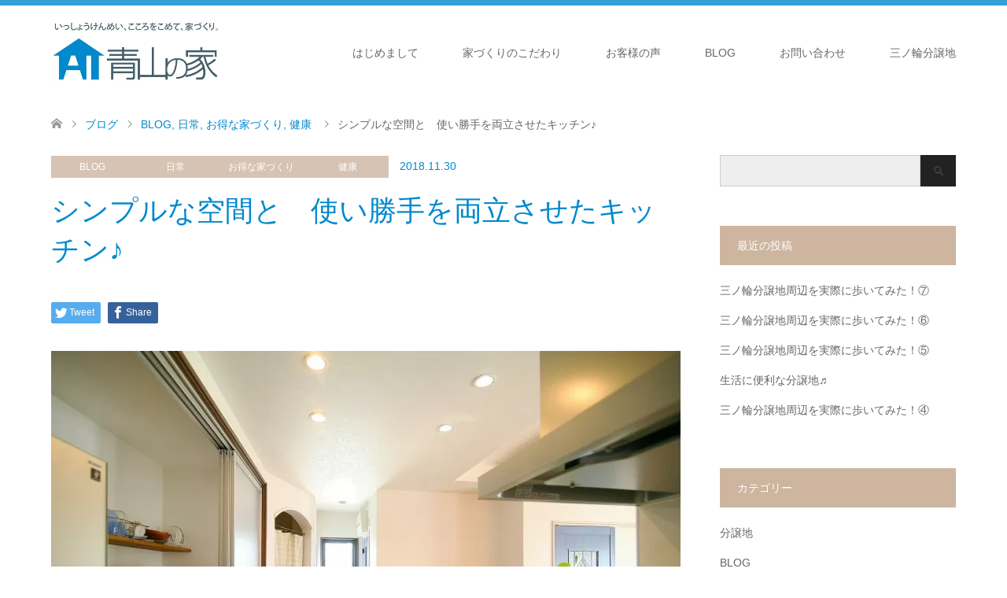

--- FILE ---
content_type: text/html; charset=UTF-8
request_url: https://house.aoyama-const.com/20181130-2/
body_size: 10472
content:
<!DOCTYPE html>
<html lang="ja">
<head prefix="og: http://ogp.me/ns# fb: http://ogp.me/ns/fb#">
<!-- wexal_pst_init.js does not exist -->
<!-- engagement_delay.js does not exist -->
<!-- proxy.php does not exists -->
<link rel="dns-prefetch" href="//img03.hamazo.tv/">
<link rel="preconnect" href="//img03.hamazo.tv/">
<link rel="dns-prefetch" href="//www.google.com/">
<meta charset="UTF-8">
<!--[if IE]><meta http-equiv="X-UA-Compatible" content="IE=edge"><![endif]-->
<meta name="viewport" content="width=device-width">
<title>シンプルな空間と　使い勝手を両立させたキッチン♪ | 青山の家</title>
<meta name="description" content="皆さん、こんにちは。青山の家のインスタ、アップしました。そちらにも載せたのですが、キッチンって、生活感が見えますよね。">
<meta property="og:type" content="article"/>
<meta property="og:url" content="https://house.aoyama-const.com/20181130-2/">
<meta property="og:title" content="シンプルな空間と　使い勝手を両立させたキッチン♪"/>
<meta property="og:description" content="皆さん、こんにちは。青山の家のインスタ、アップしました。そちらにも載せたのですが、キッチンって、生活感が見えますよね。"/>
<meta property="og:site_name" content="青山の家"/>
<meta property="og:image" content='https://house.aoyama-const.com/wp-content/uploads/2018/11/IMG_3636-5-1.jpg'>
<meta property="og:image:secure_url" content="https://house.aoyama-const.com/wp-content/uploads/2018/11/IMG_3636-5-1.jpg"/>
<meta property="og:image:width" content="1311"/>
<meta property="og:image:height" content="874"/>
<link rel="pingback" href="https://house.aoyama-const.com/xmlrpc.php">
<meta name='robots' content='max-image-preview:large'/>
<link rel='dns-prefetch' href='//s.w.org'/>
<link rel="alternate" type="application/rss+xml" title="青山の家 &raquo; シンプルな空間と　使い勝手を両立させたキッチン♪ のコメントのフィード" href="https://house.aoyama-const.com/20181130-2/feed/"/>
<link rel='stylesheet' id='style-css' href='https://house.aoyama-const.com/wp-content/themes/skin_tcd046/style.css?ver=1.3' type='text/css' media='all'/>
<link rel='stylesheet' id='wp-block-library-css' href='https://house.aoyama-const.com/wp-includes/css/dist/block-library/style.min.css?ver=5.7.14' type='text/css' media='all'/>
<script type='text/javascript' src='https://house.aoyama-const.com/wp-includes/js/jquery/jquery.min.js?ver=3.5.1' id='jquery-core-js'></script>
<script type='text/javascript' src='https://house.aoyama-const.com/wp-includes/js/jquery/jquery-migrate.min.js?ver=3.3.2' id='jquery-migrate-js'></script>
<link rel="alternate" type="application/json" href="https://house.aoyama-const.com/wp-json/wp/v2/posts/1970"/><link rel="canonical" href="https://house.aoyama-const.com/20181130-2/"/>
<link rel="stylesheet" href="https://house.aoyama-const.com/wp-content/themes/skin_tcd046/css/design-plus.css?ver=1.3">
<link rel="stylesheet" href="https://house.aoyama-const.com/wp-content/themes/skin_tcd046/css/sns-botton.css?ver=1.3">
<link rel="stylesheet" href="https://house.aoyama-const.com/wp-content/themes/skin_tcd046/css/responsive.css?ver=1.3">
<link rel="stylesheet" href="https://house.aoyama-const.com/wp-content/themes/skin_tcd046/css/footer-bar.css?ver=1.3">
<script src="https://house.aoyama-const.com/wp-content/themes/skin_tcd046/js/jquery.easing.1.3.js?ver=1.3"></script>
<script src="https://house.aoyama-const.com/wp-content/themes/skin_tcd046/js/jscript.js?ver=1.3"></script>
<script src="https://house.aoyama-const.com/wp-content/themes/skin_tcd046/js/comment.js?ver=1.3"></script>
<script src="https://house.aoyama-const.com/wp-content/themes/skin_tcd046/js/header_fix.js?ver=1.3"></script>
<style type="text/css">
body, input, textarea { font-family: Arial, "ヒラギノ角ゴ ProN W3", "Hiragino Kaku Gothic ProN", "メイリオ", Meiryo, sans-serif; }
.rich_font { font-family: Arial, "ヒラギノ角ゴ ProN W3", "Hiragino Kaku Gothic ProN", "メイリオ", Meiryo, sans-serif; font-weight: normal; }

#header .logo { font-size:24px; }
.fix_top.header_fix #header .logo { font-size:20px; }
#footer_logo .logo { font-size:24px; }
#post_title { font-size:36px; }
body, .post_content { font-size:14px; }

@media screen and (max-width:991px) {
  #header .logo { font-size:18px; }
  .mobile_fix_top.header_fix #header .logo { font-size:18px; }
  #post_title { font-size:20px; }
  body, .post_content { font-size:14px; }
}


#site_wrap { display:none; }
#site_loader_overlay {
  background: #fff;
  opacity: 1;
  position: fixed;
  top: 0px;
  left: 0px;
  width: 100%;
  height: 100%;
  width: 100vw;
  height: 100vh;
  z-index: 99999;
}
#site_loader_animation {
  width: 100%;
  min-width: 160px;
  font-size: 16px;
  text-align: center;
  position: fixed;
  top: 50%;
  left: 0;
  opacity: 0;
  -ms-filter: "progid:DXImageTransform.Microsoft.Alpha(Opacity=0)";
  filter: alpha(opacity=0);
  -webkit-animation: loading-dots-fadein .5s linear forwards;
  -moz-animation: loading-dots-fadein .5s linear forwards;
  -o-animation: loading-dots-fadein .5s linear forwards;
  -ms-animation: loading-dots-fadein .5s linear forwards;
  animation: loading-dots-fadein .5s linear forwards;
}
#site_loader_animation i {
  width: .5em;
  height: .5em;
  display: inline-block;
  vertical-align: middle;
  background: #e0e0e0;
  -webkit-border-radius: 50%;
  border-radius: 50%;
  margin: 0 .25em;
  background: #CDB5A0;
  -webkit-animation: loading-dots-middle-dots .5s linear infinite;
  -moz-animation: loading-dots-middle-dots .5s linear infinite;
  -ms-animation: loading-dots-middle-dots .5s linear infinite;
  -o-animation: loading-dots-middle-dots .5s linear infinite;
  animation: loading-dots-middle-dots .5s linear infinite;
}
#site_loader_animation i:first-child {
  -webkit-animation: loading-dots-first-dot .5s infinite;
  -moz-animation: loading-dots-first-dot .5s linear infinite;
  -ms-animation: loading-dots-first-dot .5s linear infinite;
  -o-animation: loading-dots-first-dot .5s linear infinite;
  animation: loading-dots-first-dot .5s linear infinite;
  -ms-filter: "progid:DXImageTransform.Microsoft.Alpha(Opacity=0)";
  opacity: 0;
  filter: alpha(opacity=0);
  -webkit-transform: translate(-1em);
  -moz-transform: translate(-1em);
  -ms-transform: translate(-1em);
  -o-transform: translate(-1em);
  transform: translate(-1em);
}
#site_loader_animation i:last-child {
  -webkit-animation: loading-dots-last-dot .5s linear infinite;
  -moz-animation: loading-dots-last-dot .5s linear infinite;
  -ms-animation: loading-dots-last-dot .5s linear infinite;
  -o-animation: loading-dots-last-dot .5s linear infinite;
  animation: loading-dots-last-dot .5s linear infinite;
}
@-webkit-keyframes loading-dots-fadein{100%{opacity:1;-ms-filter:none;filter:none}}
@-moz-keyframes loading-dots-fadein{100%{opacity:1;-ms-filter:none;filter:none}}
@-o-keyframes loading-dots-fadein{100%{opacity:1;-ms-filter:none;filter:none}}
@keyframes loading-dots-fadein{100%{opacity:1;-ms-filter:none;filter:none}}
@-webkit-keyframes loading-dots-first-dot{100%{-webkit-transform:translate(1em);-moz-transform:translate(1em);-o-transform:translate(1em);-ms-transform:translate(1em);transform:translate(1em);opacity:1;-ms-filter:none;filter:none}}
@-moz-keyframes loading-dots-first-dot{100%{-webkit-transform:translate(1em);-moz-transform:translate(1em);-o-transform:translate(1em);-ms-transform:translate(1em);transform:translate(1em);opacity:1;-ms-filter:none;filter:none}}
@-o-keyframes loading-dots-first-dot{100%{-webkit-transform:translate(1em);-moz-transform:translate(1em);-o-transform:translate(1em);-ms-transform:translate(1em);transform:translate(1em);opacity:1;-ms-filter:none;filter:none}}
@keyframes loading-dots-first-dot{100%{-webkit-transform:translate(1em);-moz-transform:translate(1em);-o-transform:translate(1em);-ms-transform:translate(1em);transform:translate(1em);opacity:1;-ms-filter:none;filter:none}}
@-webkit-keyframes loading-dots-middle-dots{100%{-webkit-transform:translate(1em);-moz-transform:translate(1em);-o-transform:translate(1em);-ms-transform:translate(1em);transform:translate(1em)}}
@-moz-keyframes loading-dots-middle-dots{100%{-webkit-transform:translate(1em);-moz-transform:translate(1em);-o-transform:translate(1em);-ms-transform:translate(1em);transform:translate(1em)}}
@-o-keyframes loading-dots-middle-dots{100%{-webkit-transform:translate(1em);-moz-transform:translate(1em);-o-transform:translate(1em);-ms-transform:translate(1em);transform:translate(1em)}}
@keyframes loading-dots-middle-dots{100%{-webkit-transform:translate(1em);-moz-transform:translate(1em);-o-transform:translate(1em);-ms-transform:translate(1em);transform:translate(1em)}}
@-webkit-keyframes loading-dots-last-dot{100%{-webkit-transform:translate(2em);-moz-transform:translate(2em);-o-transform:translate(2em);-ms-transform:translate(2em);transform:translate(2em);opacity:0;-ms-filter:"progid:DXImageTransform.Microsoft.Alpha(Opacity=0)";filter:alpha(opacity=0)}}
@-moz-keyframes loading-dots-last-dot{100%{-webkit-transform:translate(2em);-moz-transform:translate(2em);-o-transform:translate(2em);-ms-transform:translate(2em);transform:translate(2em);opacity:0;-ms-filter:"progid:DXImageTransform.Microsoft.Alpha(Opacity=0)";filter:alpha(opacity=0)}}
@-o-keyframes loading-dots-last-dot{100%{-webkit-transform:translate(2em);-moz-transform:translate(2em);-o-transform:translate(2em);-ms-transform:translate(2em);transform:translate(2em);opacity:0;-ms-filter:"progid:DXImageTransform.Microsoft.Alpha(Opacity=0)";filter:alpha(opacity=0)}}
@keyframes loading-dots-last-dot{100%{-webkit-transform:translate(2em);-moz-transform:translate(2em);-o-transform:translate(2em);-ms-transform:translate(2em);transform:translate(2em);opacity:0;-ms-filter:"progid:DXImageTransform.Microsoft.Alpha(Opacity=0)";filter:alpha(opacity=0)}}


.image {
overflow: hidden;
-webkit-transition: 0.35s;
-moz-transition: 0.35s;
-ms-transition: 0.35s;
transition: 0.35s;
}
.image img {
-webkit-transform: scale(1);
-webkit-transition-property: opacity, scale, -webkit-transform;
-webkit-transition: 0.35s;
-moz-transform: scale(1);
-moz-transition-property: opacity, scale, -moz-transform;
-moz-transition: 0.35s;
-ms-transform: scale(1);
-ms-transition-property: opacity, scale, -ms-transform;
-ms-transition: 0.35s;
-o-transform: scale(1);
-o-transition-property: opacity, scale, -o-transform;
-o-transition: 0.35s;
transform: scale(1);
transition-property: opacity, scale, -webkit-transform;
transition: 0.35s;
-webkit-backface-visibility:hidden; backface-visibility:hidden;
}
.image:hover img, a:hover .image img {
 -webkit-transform: scale(1.2); -moz-transform: scale(1.2); -ms-transform: scale(1.2); -o-transform: scale(1.2); transform: scale(1.2);
}

.headline_bg_l, .headline_bg, ul.meta .category span, .page_navi a:hover, .page_navi span.current, .page_navi p.back a:hover,
#post_pagination p, #post_pagination a:hover, #previous_next_post2 a:hover, .single-news #post_meta_top .date, .single-campaign #post_meta_top .date, ol#voice_list .info .voice_button a:hover, .voice_user .voice_name, .voice_course .course_button a, .side_headline, #footer_top,
#comment_header ul li a:hover, #comment_header ul li.comment_switch_active a, #comment_header #comment_closed p, #submit_comment
{ background-color:#CDB5A0; }

.page_navi a:hover, .page_navi span.current, #post_pagination p, #comment_header ul li.comment_switch_active a, #comment_header #comment_closed p, #guest_info input:focus, #comment_textarea textarea:focus
{ border-color:#CDB5A0; }

#comment_header ul li.comment_switch_active a:after, #comment_header #comment_closed p:after
{ border-color:#CDB5A0 transparent transparent transparent; }

a:hover, #global_menu > ul > li > a:hover, #bread_crumb li a, #bread_crumb li.home a:hover:before, ul.meta .date, .footer_headline, .footer_widget a:hover,
#post_title, #previous_next_post a:hover, #previous_next_post a:hover:before, #previous_next_post a:hover:after,
#recent_news .info .date, .course_category .course_category_headline, .course_category .info .headline, ol#voice_list .info .voice_name, dl.interview dt, .voice_course .course_button a:hover, ol#staff_list .info .staff_name, .staff_info .staff_detail .staff_name, .staff_info .staff_detail .staff_social_link li a:hover:before,
.styled_post_list1 .date, .collapse_category_list li a:hover, .tcdw_course_list_widget .course_list li .image, .side_widget.tcdw_banner_list_widget .side_headline, ul.banner_list li .image,
#index_content1 .caption .headline, #index_course li .image, #index_news .date, #index_voice li .info .voice_name, #index_blog .headline, .table.pb_pricemenu td.menu, .side_widget .campaign_list .date, .side_widget .news_list .date, .side_widget .staff_list .staff_name, .side_widget .voice_list .voice_name
{ color:#0089CD; }

#footer_bottom, a.index_blog_button:hover, .widget_search #search-btn input:hover, .widget_search #searchsubmit:hover, .widget.google_search #searchsubmit:hover, #submit_comment:hover, #header_slider .slick-dots li button:hover, #header_slider .slick-dots li.slick-active button
{ background-color:#0089CD; }

.post_content a { color:#C2AA99; }

#archive_wrapper, #related_post ol { background-color:rgba(205,181,160,0.15); }
#index_course li.noimage .image, .course_category .noimage .imagebox, .tcdw_course_list_widget .course_list li.noimage .image { background:rgba(205,181,160,0.3); }

#index_blog, #footer_widget, .course_categories li a.active, .course_categories li a:hover, .styled_post_list1_tabs li { background-color:rgba(0,137,205,0.15); }
#index_topics { background:rgba(0,137,205,0.8); }
#header { border-top-color:rgba(0,137,205,0.8); }

@media screen and (min-width:992px) {
  .fix_top.header_fix #header { background-color:rgba(0,137,205,0.8); }
  #global_menu ul ul a { background-color:#CDB5A0; }
  #global_menu ul ul a:hover { background-color:#0089CD; }
}
@media screen and (max-width:991px) {
  a.menu_button.active { background:rgba(0,137,205,0.8); };
  .mobile_fix_top.header_fix #header { background-color:rgba(0,137,205,0.8); }
  #global_menu { background-color:#CDB5A0; }
  #global_menu a:hover { background-color:#0089CD; }
}
@media screen and (max-width:991px) {
  .mobile_fix_top.header_fix #header { background-color:rgba(0,137,205,0.8); }
}


</style>
<style type="text/css"></style><style type="text/css">.broken_link, a.broken_link {
	text-decoration: line-through;
}</style>
<!-- Jetpack Open Graph Tags -->
<meta property="og:type" content="article"/>
<meta property="og:title" content="シンプルな空間と　使い勝手を両立させたキッチン♪"/>
<meta property="og:url" content="https://house.aoyama-const.com/20181130-2/"/>
<meta property="og:description" content="皆さん、こんにちは。 青山の家のインスタ、アップしました。 そちらにも載せたのですが、キッチンって、生活感が見&hellip;"/>
<meta property="article:published_time" content="2018-11-30T02:59:04+00:00"/>
<meta property="article:modified_time" content="2022-08-23T05:52:33+00:00"/>
<meta property="og:site_name" content="青山の家"/>
<meta property="og:image" content="https://house.aoyama-const.com/wp-content/uploads/2018/11/IMG_3636-5-1.jpg"/>
<meta property="og:image:width" content="1311"/>
<meta property="og:image:height" content="874"/>
<meta property="og:locale" content="ja_JP"/>
<meta name="twitter:text:title" content="シンプルな空間と　使い勝手を両立させたキッチン♪"/>
<meta name="twitter:image" content="https://house.aoyama-const.com/wp-content/uploads/2018/11/IMG_3636-5-1.jpg?w=640"/>
<meta name="twitter:card" content="summary_large_image"/>
<!-- End Jetpack Open Graph Tags -->
</head>
<body id="body" class="post-template-default single single-post postid-1970 single-format-standard fix_top mobile_fix_top">
<div id="site_loader_overlay">
<div id="site_loader_animation">
<i></i><i></i><i></i><i></i>
</div>
</div>
<div id="site_wrap">
<div id="header" class="clearfix">
<div class="header_inner">
<div id="header_logo">
<div id="logo_image">
<h1 class="logo">
<a href="https://house.aoyama-const.com/" title="青山の家" data-label="青山の家"><img class="h_logo" src="https://house.aoyama-const.com/wp-content/uploads/2017/10/ielogo2.jpg?1768817425" alt="青山の家" title="青山の家"/></a>
</h1>
</div>
<div id="logo_image_fixed">
<p class="logo"><a href="https://house.aoyama-const.com/" title="青山の家"><img class="s_logo" src="https://house.aoyama-const.com/wp-content/uploads/2017/11/header_logo.png?1768817425" alt="青山の家" title="青山の家"/></a></p>
</div>
</div>
<a href="#" class="menu_button"><span>menu</span></a>
<div id="global_menu">
<ul id="menu-%e3%83%88%e3%83%83%e3%83%97%e3%83%a1%e3%83%8b%e3%83%a5%e3%83%bc" class="menu"><li id="menu-item-371" class="menu-item menu-item-type-post_type menu-item-object-page menu-item-has-children menu-item-371"><a href="https://house.aoyama-const.com/overview/">はじめまして</a>
<ul class="sub-menu">
<li id="menu-item-378" class="menu-item menu-item-type-post_type menu-item-object-page menu-item-378"><a href="https://house.aoyama-const.com/overview/">はじめまして</a></li>
<li id="menu-item-377" class="menu-item menu-item-type-post_type menu-item-object-page menu-item-377"><a href="https://house.aoyama-const.com/story/">story</a></li>
<li id="menu-item-995" class="menu-item menu-item-type-custom menu-item-object-custom menu-item-995"><a href="http://www.aoyama-const.com/">青山建設株式会社</a></li>
</ul>
</li>
<li id="menu-item-680" class="menu-item menu-item-type-custom menu-item-object-custom menu-item-has-children menu-item-680"><a href="http://house.aoyama-const.com/course/">家づくりのこだわり</a>
<ul class="sub-menu">
<li id="menu-item-681" class="menu-item menu-item-type-custom menu-item-object-custom menu-item-681"><a href="http://house.aoyama-const.com/course/kodawari_1/">自然素材</a></li>
<li id="menu-item-682" class="menu-item menu-item-type-custom menu-item-object-custom menu-item-682"><a href="http://house.aoyama-const.com/course/kodawari_2">空気の質</a></li>
<li id="menu-item-683" class="menu-item menu-item-type-custom menu-item-object-custom menu-item-683"><a href="http://house.aoyama-const.com/course/kodawawi_3/">高気密・高断熱</a></li>
<li id="menu-item-684" class="menu-item menu-item-type-custom menu-item-object-custom menu-item-684"><a href="http://house.aoyama-const.com/course/kodawari_4">構造</a></li>
<li id="menu-item-685" class="menu-item menu-item-type-custom menu-item-object-custom menu-item-685"><a href="http://house.aoyama-const.com/course/kodawari_5">自然エネルギー</a></li>
<li id="menu-item-686" class="menu-item menu-item-type-custom menu-item-object-custom menu-item-686"><a href="http://house.aoyama-const.com/course/kodawari_6">自由設計</a></li>
<li id="menu-item-687" class="menu-item menu-item-type-custom menu-item-object-custom menu-item-687"><a href="http://house.aoyama-const.com/course/kodawari_7">第三者機関検査</a></li>
<li id="menu-item-688" class="menu-item menu-item-type-custom menu-item-object-custom menu-item-688"><a href="http://house.aoyama-const.com/course/kodawari_8">アフターサービス</a></li>
</ul>
</li>
<li id="menu-item-804" class="menu-item menu-item-type-post_type menu-item-object-page menu-item-804"><a href="https://house.aoyama-const.com/works/">お客様の声</a></li>
<li id="menu-item-983" class="menu-item menu-item-type-taxonomy menu-item-object-category current-post-ancestor current-menu-parent current-post-parent menu-item-983"><a href="https://house.aoyama-const.com/category/blog/">BLOG</a></li>
<li id="menu-item-370" class="menu-item menu-item-type-post_type menu-item-object-page menu-item-370"><a href="https://house.aoyama-const.com/contact/">お問い合わせ</a></li>
<li id="menu-item-949" class="menu-item menu-item-type-post_type menu-item-object-page menu-item-949"><a href="https://house.aoyama-const.com/?page_id=932">三ノ輪分譲地</a></li>
</ul> </div>
</div>
</div><!-- END #header -->
<div id="main_contents" class="clearfix">
<div id="bread_crumb">
<ul class="clearfix">
<li itemscope="itemscope" itemtype="http://data-vocabulary.org/Breadcrumb" class="home"><a itemprop="url" href="https://house.aoyama-const.com/"><span itemprop="title">ホーム</span></a></li>
<li itemscope="itemscope" itemtype="http://data-vocabulary.org/Breadcrumb"><a itemprop="url" href="https://house.aoyama-const.com/blog/">ブログ</a></li>
<li itemscope="itemscope" itemtype="http://data-vocabulary.org/Breadcrumb">
<a itemprop="url" href="https://house.aoyama-const.com/category/blog/"><span itemprop="title">BLOG</span>,</a>
<a itemprop="url" href="https://house.aoyama-const.com/category/blog/b_nitijou/"><span itemprop="title">日常</span>,</a>
<a itemprop="url" href="https://house.aoyama-const.com/category/blog/b_otoku/"><span itemprop="title">お得な家づくり</span>,</a>
<a itemprop="url" href="https://house.aoyama-const.com/category/blog/b_kenko/"><span itemprop="title">健康</span></a>
</li>
<li class="last">シンプルな空間と　使い勝手を両立させたキッチン♪</li>
</ul>
</div>
<div id="main_col" class="clearfix">
<div id="left_col">
<div id="article">
<ul id="post_meta_top" class="meta clearfix">
<li class="category"><a href="https://house.aoyama-const.com/category/blog/" style="background-color:rgba(205,181,160,0.8);">BLOG</a><a href="https://house.aoyama-const.com/category/blog/b_nitijou/" style="background-color:rgba(205,181,160,0.8);">日常</a><a href="https://house.aoyama-const.com/category/blog/b_otoku/" style="background-color:rgba(205,181,160,0.8);">お得な家づくり</a><a href="https://house.aoyama-const.com/category/blog/b_kenko/" style="background-color:rgba(205,181,160,0.8);">健康</a></li> <li class="date"><time class="entry-date updated" datetime="2022-08-23T14:52:33+09:00">2018.11.30</time></li> </ul>
<h2 id="post_title" class="rich_font">シンプルな空間と　使い勝手を両立させたキッチン♪</h2>
<div class="single_share clearfix" id="single_share_top">
<div class="share-type1 share-top">
<div class="sns mt10">
<ul class="type1 clearfix">
<li class="twitter">
<a href="http://twitter.com/share?text=%E3%82%B7%E3%83%B3%E3%83%97%E3%83%AB%E3%81%AA%E7%A9%BA%E9%96%93%E3%81%A8%E3%80%80%E4%BD%BF%E3%81%84%E5%8B%9D%E6%89%8B%E3%82%92%E4%B8%A1%E7%AB%8B%E3%81%95%E3%81%9B%E3%81%9F%E3%82%AD%E3%83%83%E3%83%81%E3%83%B3%E2%99%AA&url=https%3A%2F%2Fhouse.aoyama-const.com%2F20181130-2%2F&via=&tw_p=tweetbutton&related=" onclick="javascript:window.open(this.href, '', 'menubar=no,toolbar=no,resizable=yes,scrollbars=yes,height=400,width=600');return false;"><i class="icon-twitter"></i><span class="ttl">Tweet</span><span class="share-count"></span></a>
</li>
<li class="facebook">
<a href="//www.facebook.com/sharer/sharer.php?u=https://house.aoyama-const.com/20181130-2/&amp;t=%E3%82%B7%E3%83%B3%E3%83%97%E3%83%AB%E3%81%AA%E7%A9%BA%E9%96%93%E3%81%A8%E3%80%80%E4%BD%BF%E3%81%84%E5%8B%9D%E6%89%8B%E3%82%92%E4%B8%A1%E7%AB%8B%E3%81%95%E3%81%9B%E3%81%9F%E3%82%AD%E3%83%83%E3%83%81%E3%83%B3%E2%99%AA" class="facebook-btn-icon-link" target="blank" rel="nofollow"><i class="icon-facebook"></i><span class="ttl">Share</span><span class="share-count"></span></a>
</li>
</ul>
</div>
</div>
</div>
<div id="post_image">
<img width="800" height="533" src="https://house.aoyama-const.com/wp-content/uploads/2018/11/IMG_3636-5-1-800x533.jpg" class="attachment-post-thumbnail size-post-thumbnail wp-post-image" alt="" loading="lazy" srcset="https://house.aoyama-const.com/wp-content/uploads/2018/11/IMG_3636-5-1-800x533.jpg 800w, https://house.aoyama-const.com/wp-content/uploads/2018/11/IMG_3636-5-1-300x200.jpg 300w, https://house.aoyama-const.com/wp-content/uploads/2018/11/IMG_3636-5-1-768x512.jpg 768w, https://house.aoyama-const.com/wp-content/uploads/2018/11/IMG_3636-5-1-1024x683.jpg 1024w, https://house.aoyama-const.com/wp-content/uploads/2018/11/IMG_3636-5-1-1150x767.jpg 1150w, https://house.aoyama-const.com/wp-content/uploads/2018/11/IMG_3636-5-1.jpg 1311w" sizes="(max-width: 800px) 100vw, 800px"/> </div>
<div class="post_content clearfix">
<p><img title="" src="//img03.hamazo.tv/usr/a/o/y/aoyamanoie/IMG_3636-5-1_1.jpg" alt=""/></p>
<p>皆さん、こんにちは。</p>
<p><strong><span style="color: #ff0000;"><a href="https://www.instagram.com/aoyamanoie/" target="_blank" rel="noopener noreferrer">青山の家のインスタ、アップ</a></span></strong>しました。</p>
<p>そちらにも載せたのですが、キッチンって、生活感が見えますよね。</p>
<p>あふれちゃうくらい、生活感が見えるのも、<br/>
お友達やご家族か来た時には<br/>
ちょっと嫌ですよね。</p>
<p>さらに、シンプルな空間が好きな方は<br/>
それだけで、嫌となるかも・・・。</p>
<p>特にキッチン裏のカップボード付近って、<br/>
皆さんどうですか？</p>
<p>こちらの写真の様に、ポリカの扉で仕切ってしまえば<br/>
生活感も隠せて、スッキリ綺麗な空間を維持できますね！</p>
<p><strong><span style="color: #0000ff;"><a href="http://house.aoyama-const.com/" target="_blank" rel="noopener noreferrer">青山の家のHP</a></span></strong>では、お客様の声や施工例を掲載しています。<br/>
そちらもぜひ、ご覧ください。</p>
<blockquote class="wp-embedded-content" data-secret="If7NJSnTRi"><p><a href="http://house.aoyama-const.com/">トップページ</a></p></blockquote>
<p><iframe class="wp-embedded-content" sandbox="allow-scripts" security="restricted" style="position: absolute; clip: rect(1px, 1px, 1px, 1px);" src="http://house.aoyama-const.com/embed/#?secret=If7NJSnTRi" data-secret="If7NJSnTRi" width="500" height="282" title="&#8220;トップページ&#8221; &#8212; 青山の家" frameborder="0" marginwidth="0" marginheight="0" scrolling="no"></iframe></p>
<p><strong>豊橋、豊川、田原、新城をはじめとする東三河、<br/>
湖西市、浜松市など静岡県西部で健康、安全、安心、活きエネの注文住宅なら<br/>
青山建設の『青山の家』をご検討ください。</strong></p>
<p><strong><span style="color: #006600;"><span style="font-size: 150%; line-height: 150%;">☆オープンハウス<span style="color: #ff0000;">（分譲住宅）</span>のお知らせ☆</span><br/>
</span></strong><br/>
<span style="color: #0000ff;"><strong>寒い冬</strong></span>や<span style="color: #ff0000;"><strong>花粉が飛ぶ春にも<br/>
暑い夏にも強い</strong></span>、<br/>
パッシブデザインを取り入れた<br/>
温度差の少ない健康住宅<br/>
<strong>『青山の家』を体感いただけるお家があります！！</strong></p>
<p><img title="" src="http://img03.hamazo.tv/usr/a/o/y/aoyamanoie/001%E4%B8%89%E3%83%8E%E8%BC%AA%E3%82%AA%E3%83%BC%E3%83%97%E3%83%B3%E3%83%8F%E3%82%A6%E3%82%B9_3.jpg" alt=""/></p>
<p>（画像をクリックすると、特設ページにジャンプします！）</p>
<p>パッシブデザインを取り入れ、<br/>
冬の日差しをしっかりと家に取り込み、<br/>
夏の日差しは家に入れないように工夫したデザイン。</p>
<p>C値＝0.33ｃ㎡/㎡　という、圧倒的な高気密と<br/>
Q値=1.7台（Ua=0.5台）　という、高断熱仕様で<br/>
寒い冬でも少ないエネルギーで快適に過ごしていただけます！</p>
<p><strong>今週末以外や、平日がいいという方は<br/>
ご予約を頂ければ体感いただけます。</strong></p>
<p><strong><br/>
雪が降る冬の青山の家の中の温度は<br/>
コチラのブログの通りでした。</strong></p>
<p><strong><span style="color: #ff0000;">でも、暑い夏の青山の家は<br/>
ぜひ、お客様ご自身で<br/>
『青山の家』　を体感して確かめてみてください。</span></strong></p>
<p>お問い合わせの電話番号は<br/>
<span style="color: #ff0000;"><strong>0532-57-7874</strong></span><br/>
です。</p>
<p>皆さんのお越しをお待ちしています。</p>
<p><span style="font-size: 150%; line-height: 150%;"><span style="color: #ff0000;">＜インスタグラム、始めました＞</span></span></p>
<p>青山の家のインスタグラムでは、ブログには載っていない<br/>
お家の写真も掲載しています。</p>
<p>家づくりや暮らしのヒントになれば幸いです。</p>
<p><span style="font-size: 150%; line-height: 150%;"><strong><span style="color: #ff0000;"><a href="https://www.instagram.com/aoyamanoie/" target="_blank" rel="noopener noreferrer">青山の家のインスタグラムはこちらをクリックしてください。</a></span></strong></span></p>
</div>
<div class="single_share clearfix" id="single_share_bottom">
<div class="share-type3 share-btm">
<div class="sns mt10 mb45">
<ul class="type3 clearfix">
<li class="twitter">
<a href="http://twitter.com/share?text=%E3%82%B7%E3%83%B3%E3%83%97%E3%83%AB%E3%81%AA%E7%A9%BA%E9%96%93%E3%81%A8%E3%80%80%E4%BD%BF%E3%81%84%E5%8B%9D%E6%89%8B%E3%82%92%E4%B8%A1%E7%AB%8B%E3%81%95%E3%81%9B%E3%81%9F%E3%82%AD%E3%83%83%E3%83%81%E3%83%B3%E2%99%AA&url=https%3A%2F%2Fhouse.aoyama-const.com%2F20181130-2%2F&via=&tw_p=tweetbutton&related=" onclick="javascript:window.open(this.href, '', 'menubar=no,toolbar=no,resizable=yes,scrollbars=yes,height=400,width=600');return false;"><i class="icon-twitter"></i><span class="ttl">Tweet</span><span class="share-count"></span></a>
</li>
<li class="facebook">
<a href="//www.facebook.com/sharer/sharer.php?u=https://house.aoyama-const.com/20181130-2/&amp;t=%E3%82%B7%E3%83%B3%E3%83%97%E3%83%AB%E3%81%AA%E7%A9%BA%E9%96%93%E3%81%A8%E3%80%80%E4%BD%BF%E3%81%84%E5%8B%9D%E6%89%8B%E3%82%92%E4%B8%A1%E7%AB%8B%E3%81%95%E3%81%9B%E3%81%9F%E3%82%AD%E3%83%83%E3%83%81%E3%83%B3%E2%99%AA" class="facebook-btn-icon-link" target="blank" rel="nofollow"><i class="icon-facebook"></i><span class="ttl">Share</span><span class="share-count"></span></a>
</li>
</ul>
</div>
</div>
</div>
<ul id="post_meta_bottom" class="clearfix">
<li class="post_category"><a href="https://house.aoyama-const.com/category/blog/" rel="category tag">BLOG</a>, <a href="https://house.aoyama-const.com/category/blog/b_nitijou/" rel="category tag">日常</a>, <a href="https://house.aoyama-const.com/category/blog/b_otoku/" rel="category tag">お得な家づくり</a>, <a href="https://house.aoyama-const.com/category/blog/b_kenko/" rel="category tag">健康</a></li> </ul>
<div id="previous_next_post" class="clearfix">
<div class='prev_post'><a href='https://house.aoyama-const.com/20181129blog/' title='モロッコの白い町テトゥアン' data-mobile-title='前の記事'><span class='title'>モロッコの白い町テトゥアン</span></a></div>
<div class='next_post'><a href='https://house.aoyama-const.com/20181201/' title='住宅ローン『フラット35』、少し下がる！' data-mobile-title='次の記事'><span class='title'>住宅ローン『フラット35』、少し下がる！</span></a></div>
</div>
</div><!-- END #article -->
<div id="related_post">
<h3 class="headline headline_bg">関連記事</h3>
<ol class="clearfix">
<li>
<a href="https://house.aoyama-const.com/20181119blog/">
<div class="image">
<img width="270" height="174" src="https://house.aoyama-const.com/wp-content/uploads/2018/11/8883250067327-270x174.jpg" class="attachment-size2 size-size2 wp-post-image" alt="" loading="lazy" srcset="https://house.aoyama-const.com/wp-content/uploads/2018/11/8883250067327-270x174.jpg 270w, https://house.aoyama-const.com/wp-content/uploads/2018/11/8883250067327-456x296.jpg 456w" sizes="(max-width: 270px) 100vw, 270px"/> </div>
<h4 class="title">情熱の国　スペイン</h4>
</a>
</li>
<li>
<a href="https://house.aoyama-const.com/20090513blog/">
<div class="image">
<img width="270" height="174" src="https://house.aoyama-const.com/wp-content/uploads/2019/05/IMG_1963-1-270x174.jpg" class="attachment-size2 size-size2 wp-post-image" alt="" loading="lazy" srcset="https://house.aoyama-const.com/wp-content/uploads/2019/05/IMG_1963-1-270x174.jpg 270w, https://house.aoyama-const.com/wp-content/uploads/2019/05/IMG_1963-1-456x296.jpg 456w" sizes="(max-width: 270px) 100vw, 270px"/> </div>
<h4 class="title">5月度のフラット金利</h4>
</a>
</li>
<li>
<a href="https://house.aoyama-const.com/20171207blog/">
<div class="image">
<img width="270" height="174" src="https://house.aoyama-const.com/wp-content/uploads/2017/11/bunjo_s1-270x174.jpg" class="attachment-size2 size-size2 wp-post-image" alt="三ノ輪分譲住宅外観１" loading="lazy" srcset="https://house.aoyama-const.com/wp-content/uploads/2017/11/bunjo_s1-270x174.jpg 270w, https://house.aoyama-const.com/wp-content/uploads/2017/11/bunjo_s1-456x296.jpg 456w" sizes="(max-width: 270px) 100vw, 270px"/> </div>
<h4 class="title">年末年始の営業について</h4>
</a>
</li>
</ol>
</div>
</div><!-- END #left_col -->
<div id="side_col">
<div class="widget side_widget clearfix widget_search" id="search-2">
<form role="search" method="get" id="searchform" class="searchform" action="https://house.aoyama-const.com/">
<div>
<label class="screen-reader-text" for="s">検索:</label>
<input type="text" value="" name="s" id="s"/>
<input type="submit" id="searchsubmit" value="検索"/>
</div>
</form></div>
<div class="widget side_widget clearfix widget_recent_entries" id="recent-posts-2">
<h3 class="side_headline"><span>最近の投稿</span></h3>
<ul>
<li>
<a href="https://house.aoyama-const.com/%e4%b8%89%e3%83%8e%e8%bc%aa%e5%88%86%e8%ad%b2%e5%9c%b0%e5%91%a8%e8%be%ba%e3%82%92%e5%ae%9f%e9%9a%9b%e3%81%ab%e6%ad%a9%e3%81%84%e3%81%a6%e3%81%bf%e3%81%9f%ef%bc%81%e2%91%a6/">三ノ輪分譲地周辺を実際に歩いてみた！⑦</a>
</li>
<li>
<a href="https://house.aoyama-const.com/%e4%b8%89%e3%83%8e%e8%bc%aa%e5%88%86%e8%ad%b2%e5%9c%b0%e5%91%a8%e8%be%ba%e3%82%92%e5%ae%9f%e9%9a%9b%e3%81%ab%e6%ad%a9%e3%81%84%e3%81%a6%e3%81%bf%e3%81%9f%ef%bc%81%e2%91%a5/">三ノ輪分譲地周辺を実際に歩いてみた！⑥</a>
</li>
<li>
<a href="https://house.aoyama-const.com/%e4%b8%89%e3%83%8e%e8%bc%aa%e5%88%86%e8%ad%b2%e5%9c%b0%e5%91%a8%e8%be%ba%e3%82%92%e5%ae%9f%e9%9a%9b%e3%81%ab%e6%ad%a9%e3%81%84%e3%81%a6%e3%81%bf%e3%81%9f%ef%bc%81%e2%91%a4/">三ノ輪分譲地周辺を実際に歩いてみた！⑤</a>
</li>
<li>
<a href="https://house.aoyama-const.com/%e7%94%9f%e6%b4%bb%e3%81%ab%e4%be%bf%e5%88%a9%e3%81%aa%e5%88%86%e8%ad%b2%e5%9c%b0%e2%99%ac/">生活に便利な分譲地♬</a>
</li>
<li>
<a href="https://house.aoyama-const.com/%e4%b8%89%e3%83%8e%e8%bc%aa%e5%88%86%e8%ad%b2%e5%9c%b0%e5%91%a8%e8%be%ba%e3%82%92%e5%ae%9f%e9%9a%9b%e3%81%ab%e6%ad%a9%e3%81%84%e3%81%a6%e3%81%bf%e3%81%9f%ef%bc%81%e2%91%a3/">三ノ輪分譲地周辺を実際に歩いてみた！④</a>
</li>
</ul>
</div>
<div class="widget side_widget clearfix widget_categories" id="categories-2">
<h3 class="side_headline"><span>カテゴリー</span></h3>
<ul>
<li class="cat-item cat-item-87"><a href="https://house.aoyama-const.com/category/%e5%88%86%e8%ad%b2%e5%9c%b0/">分譲地</a>
</li>
<li class="cat-item cat-item-41"><a href="https://house.aoyama-const.com/category/blog/" title="青山の家スタッフブログ">BLOG</a>
</li>
<li class="cat-item cat-item-50"><a href="https://house.aoyama-const.com/category/blog/b_nitijou/" title="スタッフの日常で起こった面白いことなどを発信します">日常</a>
</li>
<li class="cat-item cat-item-1"><a href="https://house.aoyama-const.com/category/uncategorized/">Uncategorized</a>
</li>
<li class="cat-item cat-item-42"><a href="https://house.aoyama-const.com/category/blog/b_kentikuchu/" title="建築中の現場の様子をお知らせします">ただいま建築中！</a>
</li>
<li class="cat-item cat-item-46"><a href="https://house.aoyama-const.com/category/blog/b_otoku/" title="お得な家づくり情報">お得な家づくり</a>
</li>
<li class="cat-item cat-item-44"><a href="https://house.aoyama-const.com/category/blog/event/" title="オープンハウスのお知らせ">イベントのお知らせ</a>
</li>
<li class="cat-item cat-item-45"><a href="https://house.aoyama-const.com/category/blog/works/" title="お施主様へのインタビューや施工事例ギャラリー">お客様の声</a>
</li>
<li class="cat-item cat-item-47"><a href="https://house.aoyama-const.com/category/blog/b_kenko/" title="健康に関する情報を発信します">健康</a>
</li>
<li class="cat-item cat-item-55"><a href="https://house.aoyama-const.com/category/blog/kenzai/" title="スタッフがおすすめする建材や設備のご紹介">おすすめ建材</a>
</li>
<li class="cat-item cat-item-48"><a href="https://house.aoyama-const.com/category/blog/b_shop/" title="カフェやショップのご紹介をしています">カフェ・ショップ紹介</a>
</li>
<li class="cat-item cat-item-66"><a href="https://house.aoyama-const.com/category/blog/water-jyousui/" title="ワンちゃん・ネコちゃんを尿結石から守る浄水器。
ペットの健康のために水道水の塩素や汚れを除去！
さらに「尿結石」対策としてカルシウム・マグネシウムを軽減し軟水化！
銀抗菌剤も不使用で安心！
">わんにゃん浄水器</a>
</li>
<li class="cat-item cat-item-49"><a href="https://house.aoyama-const.com/category/blog/b_sonota/" title="その他">その他</a>
</li>
<li class="cat-item cat-item-51"><a href="https://house.aoyama-const.com/category/blog/old_blog/" title="過去のブログはここから見ることができます">過去ブログ</a>
</li>
</ul>
</div>
</div>
</div><!-- END #main_col -->
</div><!-- END #main_contents -->
<div id="footer_widget">
<div class="footer_inner">
<div class="widget footer_widget widget_text" id="text-2">
<div class="textwidget"><h3 class="style3b">青山建設株式会社　青山の家</h3>
<p>豊橋市の工務店,総合建設会社｜青山建設の新築木造注文住宅・リフォームの青山の家</p>
<p>創業90年の土木や建築など公共工事も行う総合建設業の青山建設がつくる、パッシブデザインで温度差の少ない健康木造注文住宅『青山の家』。2014年施工品質力全国1位、2011～13年日本ハウスオブザイヤー3年連続1位など受賞。健康・安全・安心・活エネ・デザインをキーワードに家づくりをしています。</p>
<p>主な施工地域｜豊橋，豊川，田原，新城<br/>
その他東三河の地域、浜松などもご相談頂けます。</p>
<p>お気軽にご相談ください。</p>
<p>営業時間<br/>
8：00　～　17：00<br/>
営業時間外のお問い合わせは翌営業日以降のご対応となる場合もございます。あらかじめご了承ください。</p>
<p>電話：（住宅部）0532-57-7874<br/>
（本　社）0532-54-6385<br/>
FAX：0532-55-1372<br/>
Mail：home@aoyama-const.com</p>
<p>青山建設ホームページ<br/>
<a href="http://www.aoyama-const.com/" target="_blank" rel="noopener noreferrer">http://www.aoyama-const.com/</a></p>
</div>
</div>
<div class="widget_text widget footer_widget widget_custom_html" id="custom_html-2">
<h3 class="footer_headline">本社地図</h3><div class="textwidget custom-html-widget"><iframe src="https://www.google.com/maps/embed?pb=!1m18!1m12!1m3!1d1418.4645259752285!2d137.403126217274!3d34.76431648913172!2m3!1f0!2f0!3f0!3m2!1i1024!2i768!4f13.1!3m3!1m2!1s0x6004d26448084d4f%3A0xdcd6a53acf309922!2z44CSNDQwLTA4MTIg5oSb55-l55yM6LGK5qmL5biC5p2x5paw55S677yS77yU77yV!5e0!3m2!1sja!2sjp!4v1524122112502" width="600" height="450" frameborder="0" style="border:0" allowfullscreen></iframe></div></div>
</div>
</div>
<div id="footer_top">
<div class="footer_inner">
<!-- footer logo -->
<div id="footer_logo">
<div class="logo_area">
<p class="logo"><a href="https://house.aoyama-const.com/">青山の家</a></p>
</div>
</div>
<!-- social button -->
<ul class="clearfix" id="footer_social_link">
<li class="facebook"><a rel="noreferrer noopener" href="https://www.facebook.com/aoyamaconst" target="_blank">Facebook</a></li>
<li class="insta"><a rel="noreferrer noopener" href="https://www.instagram.com/aoyamanoie/" target="_blank">Instagram</a></li>
</ul>
</div><!-- END #footer_top_inner -->
</div><!-- END #footer_top -->
<div id="footer_bottom">
<div class="footer_inner">
<p id="copyright"><span>Copyright </span>&copy; <a href="https://house.aoyama-const.com/">青山の家</a>. All Rights Reserved.</p>
<div id="return_top">
<a href="#body"><span>PAGE TOP</span></a>
</div><!-- END #return_top -->
</div><!-- END #footer_bottom_inner -->
</div><!-- END #footer_bottom -->
</div><!-- #site_wrap -->
<script>


jQuery(document).ready(function($){


  function after_load() {
    $('#site_loader_animation').delay(300).fadeOut(600);
    $('#site_loader_overlay').delay(600).fadeOut(900);
    $('#site_wrap').css('display', 'block');

    $(window).trigger('resize');
  }

  $(window).load(function () {
    after_load();
  });

  setTimeout(function(){
    if( $('#site_loader_overlay').not(':animated').is(':visible') ) {
      after_load();
    }
  }, 5000);


});
</script>
<!-- facebook share button code -->
<div id="fb-root"></div>
<script>
(function(d, s, id) {
  var js, fjs = d.getElementsByTagName(s)[0];
  if (d.getElementById(id)) return;
  js = d.createElement(s); js.id = id;
  js.src = "//connect.facebook.net/ja_JP/sdk.js#xfbml=1&version=v2.5";
  fjs.parentNode.insertBefore(js, fjs);
}(document, 'script', 'facebook-jssdk'));
</script>
<script type='text/javascript' src='https://house.aoyama-const.com/wp-includes/js/comment-reply.min.js?ver=5.7.14' id='comment-reply-js'></script>
<script type='text/javascript' src='https://house.aoyama-const.com/wp-includes/js/dist/vendor/wp-polyfill.min.js?ver=7.4.4' id='wp-polyfill-js'></script>
<script type='text/javascript' id='wp-polyfill-js-after'>
( 'fetch' in window ) || document.write( '<script src="https://house.aoyama-const.com/wp-includes/js/dist/vendor/wp-polyfill-fetch.min.js?ver=3.0.0"></scr' + 'ipt>' );( document.contains ) || document.write( '<script src="https://house.aoyama-const.com/wp-includes/js/dist/vendor/wp-polyfill-node-contains.min.js?ver=3.42.0"></scr' + 'ipt>' );( window.DOMRect ) || document.write( '<script src="https://house.aoyama-const.com/wp-includes/js/dist/vendor/wp-polyfill-dom-rect.min.js?ver=3.42.0"></scr' + 'ipt>' );( window.URL && window.URL.prototype && window.URLSearchParams ) || document.write( '<script src="https://house.aoyama-const.com/wp-includes/js/dist/vendor/wp-polyfill-url.min.js?ver=3.6.4"></scr' + 'ipt>' );( window.FormData && window.FormData.prototype.keys ) || document.write( '<script src="https://house.aoyama-const.com/wp-includes/js/dist/vendor/wp-polyfill-formdata.min.js?ver=3.0.12"></scr' + 'ipt>' );( Element.prototype.matches && Element.prototype.closest ) || document.write( '<script src="https://house.aoyama-const.com/wp-includes/js/dist/vendor/wp-polyfill-element-closest.min.js?ver=2.0.2"></scr' + 'ipt>' );( 'objectFit' in document.documentElement.style ) || document.write( '<script src="https://house.aoyama-const.com/wp-includes/js/dist/vendor/wp-polyfill-object-fit.min.js?ver=2.3.4"></scr' + 'ipt>' );
</script>
<script type='text/javascript' src='https://house.aoyama-const.com/wp-includes/js/dist/hooks.min.js?ver=d0188aa6c336f8bb426fe5318b7f5b72' id='wp-hooks-js'></script>
<script type='text/javascript' src='https://house.aoyama-const.com/wp-includes/js/dist/i18n.min.js?ver=6ae7d829c963a7d8856558f3f9b32b43' id='wp-i18n-js'></script>
<script type='text/javascript' id='wp-i18n-js-after'>
wp.i18n.setLocaleData( { 'text direction\u0004ltr': [ 'ltr' ] } );
</script>
<script type='text/javascript' src='https://house.aoyama-const.com/wp-includes/js/dist/vendor/lodash.min.js?ver=4.17.21' id='lodash-js'></script>
<script type='text/javascript' id='lodash-js-after'>
window.lodash = _.noConflict();
</script>
<script type='text/javascript' src='https://house.aoyama-const.com/wp-includes/js/dist/url.min.js?ver=7c99a9585caad6f2f16c19ecd17a86cd' id='wp-url-js'></script>
<script type='text/javascript' id='wp-api-fetch-js-translations'>
( function( domain, translations ) {
	var localeData = translations.locale_data[ domain ] || translations.locale_data.messages;
	localeData[""].domain = domain;
	wp.i18n.setLocaleData( localeData, domain );
} )( "default", {"translation-revision-date":"2025-10-03 12:48:34+0000","generator":"GlotPress\/4.0.1","domain":"messages","locale_data":{"messages":{"":{"domain":"messages","plural-forms":"nplurals=1; plural=0;","lang":"ja_JP"},"You are probably offline.":["\u73fe\u5728\u30aa\u30d5\u30e9\u30a4\u30f3\u306e\u3088\u3046\u3067\u3059\u3002"],"Media upload failed. If this is a photo or a large image, please scale it down and try again.":["\u30e1\u30c7\u30a3\u30a2\u306e\u30a2\u30c3\u30d7\u30ed\u30fc\u30c9\u306b\u5931\u6557\u3057\u307e\u3057\u305f\u3002 \u5199\u771f\u307e\u305f\u306f\u5927\u304d\u306a\u753b\u50cf\u306e\u5834\u5408\u306f\u3001\u7e2e\u5c0f\u3057\u3066\u3082\u3046\u4e00\u5ea6\u304a\u8a66\u3057\u304f\u3060\u3055\u3044\u3002"],"An unknown error occurred.":["\u4e0d\u660e\u306a\u30a8\u30e9\u30fc\u304c\u767a\u751f\u3057\u307e\u3057\u305f\u3002"],"The response is not a valid JSON response.":["\u8fd4\u7b54\u304c\u6b63\u3057\u3044 JSON \u30ec\u30b9\u30dd\u30f3\u30b9\u3067\u306f\u3042\u308a\u307e\u305b\u3093\u3002"]}},"comment":{"reference":"wp-includes\/js\/dist\/api-fetch.js"}} );
</script>
<script type='text/javascript' src='https://house.aoyama-const.com/wp-includes/js/dist/api-fetch.min.js?ver=25cbf3644d200bdc5cab50e7966b5b03' id='wp-api-fetch-js'></script>
<script type='text/javascript' id='wp-api-fetch-js-after'>
wp.apiFetch.use( wp.apiFetch.createRootURLMiddleware( "https://house.aoyama-const.com/wp-json/" ) );
wp.apiFetch.nonceMiddleware = wp.apiFetch.createNonceMiddleware( "4a23b8e839" );
wp.apiFetch.use( wp.apiFetch.nonceMiddleware );
wp.apiFetch.use( wp.apiFetch.mediaUploadMiddleware );
wp.apiFetch.nonceEndpoint = "https://house.aoyama-const.com/wp-admin/admin-ajax.php?action=rest-nonce";
</script>
<script type='text/javascript' id='contact-form-7-js-extra'>
/* <![CDATA[ */
var wpcf7 = [];
/* ]]> */
</script>
<script type='text/javascript' src='https://house.aoyama-const.com/wp-content/plugins/q2w3-fixed-widget/js/q2w3-fixed-widget.min.js?ver=5.3.0' id='q2w3_fixed_widget-js'></script>
</body>
</html>


--- FILE ---
content_type: text/css
request_url: https://house.aoyama-const.com/wp-content/themes/skin_tcd046/css/responsive.css?ver=1.3
body_size: 3815
content:
@charset "utf-8";@media only screen and (max-width:1279px){body{min-width:320px}#left_col{width:-webkit-calc(100% - 4.3478% - 300px);width:-moz-calc(100% - 4.3478% - 300px);width:calc(100% - 4.3478% - 300px)}#side_col{width:300px}#bread_crumb ul,#footer_bottom .footer_inner,#footer_top .footer_inner,#footer_widget .footer_inner,#header_image,#header_slider,#main_col,.header_inner{width:89.84375%}.header_fix.fix_top #header{width:100%;min-width:auto}}@media only screen and (max-width:991px){#footer_bottom .footer_inner,#footer_top .footer_inner,#header_image,#header_slider,#left_col,#side_col{width:100%}#left_col,#side_col{float:none!important}#bread_crumb ul,#footer_widget .footer_inner,#main_col,.header_inner{width:auto;padding:0 22px}#main_col{margin-bottom:50px}}@media only screen and (max-width:767px){#main_col{margin-bottom:0}.headline_bg_l{padding:15px;font-size:16.5px}.headline_bg_l span{font-size:12px;position:relative;top:-1.5px;margin-left:7.5px}.headline_bg_l a{font-size:12px;margin-top:3px}.headline_bg_l a:after{font-size:12px}.headline_bg{padding:16.25px 22px;font-size:14px}.headline_bg a{font-size:12px;margin-top:2px;padding:0 18px 0 0}.headline_bg a:after{font-size:12px}}@media only screen and (max-width:991px){#header{position:relative;border-top:0!important}.header_inner{height:60px;min-height:auto}a.menu_button{position:absolute;right:0;z-index:9;text-align:center;display:inline-block;font-size:11px;color:#000;width:60px;height:60px;line-height:60px;text-decoration:none}a.menu_button span{text-indent:100%;white-space:nowrap;overflow:hidden;display:block}a.menu_button:before{font-family:design_plus;color:#000;display:block;position:absolute;top:17px;left:19px;font-size:18px;width:24px;height:24px;line-height:24px;-webkit-font-smoothing:antialiased;-moz-osx-font-smoothing:grayscale;content:'\f0c9'}a.menu_button.active{background:rgba(226,190,166,.8)}#header_logo img{max-height:50px}#global_menu{display:none;clear:both;width:100%;margin:0;top:60px;left:0;position:absolute;z-index:9;background:#e3d0c3;-webkit-box-shadow:1px 2px 1.5px rgba(0,0,0,.1);-moz-box-shadow:1px 2px 1.5px rgba(0,0,0,.1);box-shadow:1px 2px 1.5px rgba(0,0,0,.1)}#global_menu ul{margin:0;width:100%;text-align:left}#global_menu li,#global_menu>ul>li{display:block;width:100%;border-bottom:1px solid rgba(255,255,255,.5)}#global_menu ul li:last-child{border-bottom:none}#global_menu ul ul{display:none}#global_menu a,#global_menu>ul>li>a{position:relative;display:block;margin:0;padding:0 14px;height:50px;line-height:50px;overflow:hidden;text-decoration:none;color:#fff!important;font-size:13px;-moz-box-sizing:border-box;-webkit-box-sizing:border-box;-o-box-sizing:border-box;-ms-box-sizing:border-box;box-sizing:border-box}#global_menu a:hover{color:#fff;background:#c2aa99}#global_menu ul ul a{padding-left:28px;background:rgba(255,255,255,.15)}#global_menu ul ul ul a{padding-left:42px;background:rgba(255,255,255,.3)}#global_menu ul ul ul ul a{padding-left:55px;background:rgba(255,255,255,.45)}#global_menu li.menu-item-has-children{position:relative}#global_menu .child_menu_button{display:block;position:absolute;text-align:center;width:60px;height:49px;right:0;top:1px;z-index:5;cursor:pointer}#global_menu .child_menu_button .icon:before{content:'+';font-size:13px;color:#fff;text-align:center;display:block;width:20px;height:20px;line-height:20px;border:1px solid #eee;border-radius:100%;position:absolute;left:20px;top:15px}#global_menu .child_menu_button.active .icon:before,#global_menu .child_menu_button:hover .icon:before{color:#fff;border-color:#fff}#global_menu li.menu-item-has-children.open>.child_menu_button .icon:before{content:'-'}#global_menu li.menu-item-has-children.open>ul{display:block}.mobile_fix_top.header_fix #header{position:fixed;width:100%;top:0;left:0;z-index:200;background:rgba(226,190,166,.8);border-top:none!important;-webkit-transform:translateY(0);-moz-transform:translateY(0);-ms-transform:translateY(0);-o-transform:translateY(0);transform:translateY(0);-moz-box-sizing:border-box;-webkit-box-sizing:border-box;-o-box-sizing:border-box;-ms-box-sizing:border-box;box-sizing:border-box;animation:.5s slideDown;-ms-animation:slideDown 0.5s ease;-webkit-animation:.5s slideDown;-moz-animation:.5s slideDown}.mobile_fix_top.header_fix #header_logo #logo_image_fixed,.mobile_fix_top.header_fix #header_logo #logo_text_fixed{display:block}.mobile_fix_top.header_fix #header_logo #logo_image,.mobile_fix_top.header_fix #header_logo #logo_text{display:none}.mobile_fix_top.header_fix #header_logo .logo a{color:#fff;text-decoration:none}.mobile_fix_top.header_fix #header a.menu_button.active{background-color:transparent!important}.mobile_fix_top.header_fix #global_menu a,.mobile_fix_top.header_fix a.menu_button:before{color:#fff}#bread_crumb{margin:10px 0 15px;height:auto;font-size:11px;line-height:1.6}#bread_crumb li,#bread_crumb li.home a:before{font-size:11px}#bread_crumb li:after{font-size:9px;bottom:0}.side_widget{margin:0 0 30px;font-size:12px}.side_headline{margin:0 0 18px;padding:15px 22px}.side_widget ul{margin:0 0 0 14px}.side_widget li ul{margin:8px 0 0 10px}.styled_post_list1 .image{float:left;width:80px;height:80px;overflow:hidden}.styled_post_list1 .info{margin:0 0 0 90px;padding:10px 0 0;height:70px}.styled_post_list1 .date{color:inherit}.styled_post_list1_tabs li{background:#f7f7f7}.collapse_category_list{margin:0!important}.collapse_category_list li a{padding:10px 10px 10px 14px}.collapse_category_list ul{margin:0!important}.collapse_category_list .children a{padding-left:24px}.collapse_category_list .children .children a{padding-left:34px}.tcdw_course_list_widget .course_list{margin:0!important}.tcdw_course_list_widget .course_list li .caption{padding:7px 20px;font-size:16.5px}.side_widget.tcdw_banner_list_widget .side_headline{font-size:16.5px}.side_widget.tcdw_banner_list_widget .desc{line-height:2}.side_widget.tcdw_banner_list_widget .desc p{margin:0 0 1em}ul.banner_list{margin:0!important}.side_widget.tcdw_banner_list_widget ul.banner_list{margin-top:18px}ul.banner_list li .caption{font-size:16.5px}#footer_logo .logo{font-size:24px}#footer_address{font-size:12px}#footer_address span{display:block;margin:0!important}#footer_social_link{position:static;margin:20px 0}#footer_social_link li a{width:22px;height:22px}#footer_social_link li:before{color:#000;font-size:15px;top:4px;left:3px}#copyright{padding:15px 10px;font-size:10px}#copyright span{display:none}#return_top a{width:45px;height:45px}#return_top a:before{font-size:14px}#footer_widget .footer_inner{padding-top:30px;padding-bottom:1px;text-align:left}.footer_headline{margin:0 0 12px}.footer_widget{width:46%;margin:0 2% 30px}.footer_widget.widget_nav_menu{width:23%;margin:0 0 30px 2%}#header_slider .slick-dots{bottom:14px!important}#header_slider .slick-arrow{display:none!important}#header_slider .caption .button{margin-top:2px}#index_topics{margin:0 -22px 30px;height:60px;overflow:hidden}#index_topics .headline{display:none}#index_topics ol li{margin:0 22px;height:60px;line-height:1.6;font-size:12px}#index_topics ol li a{display:block;height:60px;position:relative}#index_topics ol li a span{display:block;max-height:3.2em;overflow:hidden;position:absolute;top:50%;-webkit-transform:translateY(-50%);-moz-transform:translateY(-50%);-ms-transform:translateY(-50%);-o-transform:translateY(-50%);transform:translateY(-50%)}#index_topics ol .entry-date{margin-right:1em}#index_content1 .caption .headline{font-size:20px;line-height:1.4}#index_content1 .caption{font-size:12px;line-height:2}}@media only screen and (max-width:767px){.footer_widget{width:100%;margin:0 0 30px}.footer_widget.widget_nav_menu{width:49%;margin:0 0 30px 1%}.footer_widget .collapse_category_list{border-top:none}.home #main_col{margin-top:0;margin-bottom:0}#index_content1{margin:30px 0}#index_content1.columns-2,#index_content1.columns-3{display:block}#index_content1.columns-2 .box,#index_content1.columns-3 .box{width:100%}#index_content1 .box{margin-bottom:20px}#index_content1 .caption{font-size:12px!important;line-height:2}#index_content1 .image .caption{width:60%;height:72%;padding:12px 16px;overflow:hidden;background:rgba(255,255,255,.8);position:absolute;top:14%;left:8%}#index_content1 .noimage .caption{width:100%;height:auto;padding:0;position:static}#index_content1 .caption .headline{font-size:20px!important;line-height:1.4}#index_content1 .caption p{margin:0 0 2em}#index_content2{margin:30px 0;text-align:center}#index_content2 .headline{margin:0 0 8px;font-size:20px!important;line-height:1.5}#index_content2 .desc{font-size:12px;line-height:2}#index_content2 .desc p{margin:0 0 2em}#index_course{margin:30px 0}#index_course li{margin:0 0 5px;padding:0;width:100%}#index_course li.noimage .image:after{font-size:12px}#index_course li .caption{padding:7px 20px;font-size:16.5px}#index_news{margin:30px 0}#index_news.columns-2{display:block}#index_news.columns-2 .index_news{width:100%}#index_news ol{margin:0 0 18px}#index_news li{line-height:1.6}#index_news .date{display:block;padding:12px 15px 6px;font-size:10px;font-weight:300;position:static;-webkit-transform:none;-moz-transform:none;-ms-transform:none;-o-transform:none;transform:none}#index_news .title a{display:block;padding:0 15px 12px;text-decoration:none;position:relative}#index_news .no_date .title a{padding-top:12px}#index_voice{margin:30px 0}#index_voice li{display:block;width:100%}#index_voice li a{padding:15px 18px;min-height:100px}#index_voice li .image{margin:0 18px 15px 0}#index_voice li .info{height:auto;overflow:initial}#index_voice li .info p{margin:0;clear:left;max-height:6em;overflow:hidden}#index_voice li .info .voice_name{margin-top:50px;-webkit-transform:translateY(-50%);-moz-transform:translateY(-50%);-ms-transform:translateY(-50%);-o-transform:translateY(-50%);transform:translateY(-50%)}#index_voice li .info .voice_name span{display:block}#index_voice li.has_post_thumbnail .info{margin-left:0;width:auto;float:none}#index_blog{margin:30px 0;padding:0 22px 90px;position:relative}#index_blog .headline{margin:0;padding:30px 0;font-size:24px;font-weight:400;line-height:1.4;text-align:center}a.index_blog_button{float:none;padding:15px 22px;min-width:120px;line-height:1;font-size:12px;text-align:center;position:absolute;bottom:30px;left:50%;-webkit-transform:translateX(-50%);-moz-transform:translateX(-50%);-ms-transform:translateX(-50%);-o-transform:translateX(-50%);transform:translateX(-50%)}a.index_blog_button span{position:relative}a.index_blog_button span:after{font-size:12px;margin:-.45em 0 0}#index_blog_list{margin:0;padding:0}#index_blog_list>li{width:100%;margin:0 0 25px}#index_blog_list>li:nth-child(3n+1){margin-left:0}#index_blog_list li .info{padding:15px 15px 22px}#index_blog_list li .title{font-size:14px;line-height:2;height:auto}#index_blog_list li .meta{margin-top:8px}#index_blog_list li .meta li{margin:0 10px 0 0;font-size:10px}#index_blog_list li .meta .category span{min-width:60px;padding:0 10px}#index_blog_list li .meta .date{font-size:10px}#index_business_day{margin:30px 0}.page_content_header{margin:0 0 30px}.page_content_header img{display:block;width:100%;height:auto}.content_header{margin-bottom:1px}#archive_headline{margin:0 -22px;padding:15px 22px}#archive_wrapper{margin:0 -22px 50px;padding:0 22px 25px}#post_list{padding:5px 0}#post_list>li{width:100%;margin:25px 0;display:block}#post_list li .info{padding:15px 18px 22px;background:#fff}#post_list li .title{font-size:14px;line-height:2;height:auto}#post_list li .meta li{font-size:10px}#post_list li .meta .category span{padding:0 10px;min-width:60px}#post_list li .meta .date{font-size:10px}#archive_wrapper .page_navi{margin:0;padding-bottom:5px}#article{margin:0 0 30px}#post_image{padding:0;margin:0 0 27px}#post_meta_top li.category a{min-width:60px;min-height:28px;padding:0 10px;font-size:10px}#post_meta_top li.date{font-size:10px}#post_title{margin:0 0 20px;font-size:20px;line-height:1.5}.post_content{font-size:14px}.post_content table{margin-bottom:20px}#post_pagination{margin:20px 0;clear:both}#post_meta_bottom{margin:0 0 30px;padding:0;background:0 0}#post_meta_bottom li{display:block;margin:0 0 5px;padding:0 0 0 20px;border-right:none}#previous_next_post{margin:0 0 30px}#previous_next_post a{padding:15px 0;height:auto;text-align:center;background:0 0}#previous_next_post a .title{display:none}#previous_next_post .next_post,#previous_next_post .prev_post{width:50%;border:1px solid #eee;box-sizing:border-box}#previous_next_post .prev_post a{padding-left:12%}#previous_next_post .prev_post+.next_post{border-left:0}#previous_next_post .next_post a{padding-right:12%}#previous_next_post .prev_post a:before{content:'\e90f';left:4%;text-align:left}#previous_next_post .next_post a:before{content:'\e910';right:4%;text-align:right}#previous_next_post .next_post a:after,#previous_next_post .prev_post a:after{content:attr(data-mobile-title);font-size:12px}#previous_next_post2{margin:30px 0 0;text-align:center}#previous_next_post2 a{display:inline-block;margin:0 2px 4px;padding:0 30px;min-width:150px;line-height:40px}#single_banner_area{margin:0 0 20px;text-align:center}#single_banner_area .single_banner_left,#single_banner_area .single_banner_right{float:none;padding:0 0 15px;margin:0 auto}#single_banner_area img{max-width:100%;height:auto;display:inline}#single_banner_area_bottom{margin:0 0 20px;text-align:center}#single_banner_area_bottom .single_banner_left{float:none;padding:0 0 15px;margin:0 auto}#single_banner_area_bottom .single_banner_right{float:none;padding:0;margin:0 auto}#single_banner_area_bottom img{max-width:100%;height:auto;display:inline}#single_banner_area2{margin:0 0 20px;text-align:center}#single_banner_area2 .single_banner_left{float:none;padding:0 0 15px;margin:0 auto}#single_banner_area2 .single_banner_right{float:none;padding:0 0 5px;margin:0 auto}#single_banner_area2 img{max-width:100%;height:auto;display:inline}#related_post{margin:0 -22px 30px}#related_post ol{margin:0;padding:25px 4px 5px}#related_post li{width:45%;margin:0 0 16px 3.33%}#related_post li .image{margin:0 0 8px}#related_post li .title{font-size:12px;line-height:1.6;max-height:3.2em}#recent_news{margin:0 0 30px}#recent_news ol{border-left:none;border-right:none}#recent_news li{margin:10px 0}#recent_news li a{display:block;min-height:auto}#recent_news .image{width:100%;margin:0}#recent_news .info{padding:14px 15px;font-size:12px;line-height:1.6;border:1px solid #ddd;border-bottom:0}#recent_news .has_post_thumbnail .info{padding-left:15px;width:auto;box-sizing:border-box;border-top:0}#recent_news .info .date{font-size:10px}#recent_news .info .title{font-size:14px}.single-campaign #post_meta_top .date,.single-news #post_meta_top .date{min-width:60px;padding:0 10px}.course_categories{margin:0 0 20px}.course_categories a li{padding:15px 10px;font-size:12.5px}.course_category{margin:30px 0}.course_category .course_category_headline{margin:0 0 28px;font-size:24px;font-weight:400;text-align:center;line-height:1.4}.course_category .course_category_headline span{display:block;margin-left:0;font-size:12.5px;font-weight:300;text-align:center;position:static}.course_category li{margin:0 0 20px}.course_category li a{display:block;min-height:auto}.course_category .image{width:auto;margin:0 0 8px}.course_category .info{width:auto;margin:0;padding:15px 20px 21px}.course_category .info .headline{margin:0 0 6px;font-size:20px}.course_category .info .headline span{display:inline-block;margin-left:12px;font-size:12.5px;position:relative;top:-3px}.course_category .info .desc{font-size:12px;line-height:2}.single-course .content_header{margin-bottom:12px!important}ol#voice_list{margin:0 0 30px}ol#voice_list li{min-height:auto}ol#voice_list .voice_image{width:100px;height:100px;margin:15px 18px}ol#voice_list .info{padding:15px 15px 15px 18px}ol#voice_list .info p{margin:0 0 1em;clear:left}ol#voice_list .voice_name span{display:block}ol#voice_list .has_post_thumbnail .info{width:auto;float:none}ol#voice_list .has_post_thumbnail .voice_name{margin-top:50px;-webkit-transform:translateY(-50%);-moz-transform:translateY(-50%);-ms-transform:translateY(-50%);-o-transform:translateY(-50%);transform:translateY(-50%)}ol#voice_list .info .voice_button{text-align:center}ol#voice_list .info .voice_button a{min-width:150px}.single-voice #article>.headline{margin-bottom:0}.voice_header{margin:0 0 30px;padding:20px 0 0;border:1px solid #ddd;border-top:none}.voice_header #post_title,.voice_header>p{padding:0 20px}.voice_info{margin:30px 0 0}.voice_info .voice_image img{display:block;margin:30px auto;width:auto;max-width:100%;height:auto}.voice_info.has_image .voice_image,.voice_info.has_image .voice_user{width:100%;float:none}.voice_info .voice_user .voice_name{font-size:1em}.voice_info .voice_user table td,.voice_info .voice_user table th{border-width:1px 0 0}.voice_info .voice_user table th+td{border-left-width:1px}dl.interview dt{margin:30px 0 0;font-size:1em}.voice_course{margin:30px 0 0;padding:18px 30px 30px}.voice_course .course_button a{padding:12px 38px}ol#staff_list{margin:0 0 30px}ol#staff_list li a{min-height:auto}ol#staff_list .image{margin:16px 19px;width:50%;max-width:130px;float:left}ol#staff_list .info{padding:16px 19px}ol#staff_list .has_post_thumbnail .info{width:auto;float:none}ol#staff_list .info .staff_name{display:block;margin:0;font-size:16px}ol#staff_list .info .staff_position{display:block;margin:0 0 1em;font-size:12px}ol#staff_list .info p{margin:0;clear:left}.single-staff #article>.headline{margin-bottom:0}.staff_info{margin:0 0 30px;padding:0;border:1px solid #ddd;border-top:none}.staff_info.has_image .staff_image{margin:18px 16px;width:50%;max-width:180px;float:left}.staff_info.has_image .staff_detail{width:auto;float:none}.staff_info .staff_detail .staff_name{display:block;margin:0;padding:18px 16px;font-size:16px;clear:none}.staff_info .staff_detail .staff_social_link{display:block;margin:0;padding:0 16px 18px;width:auto}.staff_info.has_image .staff_name,.staff_info.has_image .staff_social_link{padding-left:0}.staff_info .staff_detail .staff_social_link li a{display:block;overflow:hidden;width:14px;height:14px;position:relative}.staff_info .staff_detail .staff_social_link li a span{display:none}.staff_info .staff_detail .staff_social_link li a:before{font-size:14px}.staff_info .staff_detail table{clear:left}.staff_info .staff_detail table td,.staff_info .staff_detail table th{border-width:1px 0 0;line-height:1.5}.staff_info .staff_detail table th+td{border-left-width:1px}.single-staff #related_post{margin-top:30px}.single-staff #previous_next_post2{display:-webkit-flex;display:flex}.single-staff #previous_next_post2 a{width:50%;min-width:140px;margin:0;padding:0;line-height:48px;color:inherit;background:0 0;border:1px solid #ddd;font-size:12px}.single-staff #previous_next_post2 a:before{color:inherit}.single-staff #previous_next_post2 a+a{border-left:none}.staff_info .staff_detail table th{vertical-align:middle}#comment_headline{margin:30px 0 15px}#comment_area,#trackback_area{margin:15px 0 0}#comment_header{position:relative;margin:0 0 15px}#comment_header ul{margin:0}#comment_header ul li{float:none;text-align:center;margin:0;width:100%}#comment_header ul li a,#comment_header ul li p{padding:7px}#comment_header #comment_closed p:after,#comment_header ul li.comment_switch_active a:after{display:none}.comment{padding:10px 10px 0}.comment_form_wrapper{border:1px solid #ccc;margin:0 0 25px;padding:15px;background:#fff}.post_content p{line-height:2;margin:0 0 2em}.post_content .pb_catchcopy,.post_content .pb_headline{font-size:20px!important;line-height:1.5}}

--- FILE ---
content_type: application/javascript; charset=UTF-8
request_url: https://house.aoyama-const.com/wp-content/themes/skin_tcd046/js/jscript.js?ver=1.3
body_size: 890
content:
jQuery(document).ready(function($){$("a").bind("focus",function(){if(this.blur)this.blur()});$("a.target_blank").attr("target","_blank");$("#return_top a").click(function(){var myHref=$(this).attr("href");var myPos=$(myHref).offset().top;$("html,body").animate({scrollTop:myPos},1E3,"easeOutExpo");return false});var topBtn=$("#return_top");$(window).scroll(function(){var scrTop=$(this).scrollTop();if(scrTop>100)topBtn.stop().fadeIn("slow");else topBtn.stop().fadeOut()});$("#post_list a span[data-href]").hover(function(){var $a=
$(this).closest("a");$a.attr("data-href",$a.attr("href"));if($(this).attr("data-href"))$a.attr("href",$(this).attr("data-href"))},function(){var $a=$(this).closest("a");$a.attr("href",$a.attr("data-href"))});$(".collapse_category_list li").hover(function(){$(">ul:not(:animated)",this).slideDown("fast");$(this).addClass("active")},function(){$(">ul",this).slideUp("fast");$(this).removeClass("active")});$("#trackback_switch").click(function(){$("#comment_switch").removeClass("comment_switch_active");
$(this).addClass("comment_switch_active");$("#comment_area").animate({opacity:"hide"},0);$("#trackback_area").animate({opacity:"show"},1E3);return false});$("#comment_switch").click(function(){$("#trackback_switch").removeClass("comment_switch_active");$(this).addClass("comment_switch_active");$("#trackback_area").animate({opacity:"hide"},0);$("#comment_area").animate({opacity:"show"},1E3);return false});$(".menu_button").on("click",function(){if($(this).hasClass("active")){$(this).removeClass("active");
$("#header").removeClass("active");$("#global_menu").hide();return false}else{$(this).addClass("active");$("#header").addClass("active");$("#global_menu").show();return false}});$("#global_menu li > ul").parent().prepend("<span class='child_menu_button'><span class='icon'></span></span>");$("#global_menu .child_menu_button").on("click",function(){if($(this).parent().hasClass("open")){$(this).parent().removeClass("open");return false}else{$(this).parent().addClass("open");return false}});if($("#index_content1 .caption").length)$(window).bind("resize orientationchange",
function(){$("#index_content1 .caption").each(function(){var $caption=$(this);var $headline=$(this).find(".headline");var $desc=$(this).find(".desc");$headline.removeAttr("style");$desc.removeAttr("style");var body_width=$("body").width();var headline_font_size=parseFloat($headline.css("fontSize"));var desc_font_size=parseFloat($desc.css("fontSize"));var desc_line_height=parseFloat($desc.css("lineHeight"));if(body_width>=768&&body_width<1280){var rasio=$("#index_content1").width()/1150;$headline.css("fontSize",
headline_font_size*rasio+"px");desc_font_size=desc_font_size*rasio;desc_line_height=desc_line_height*rasio;$desc.css({fontSize:desc_font_size+"px",lineHeight:desc_line_height+"px"})}else if(body_width<375){var rasio=$("#index_content1").width()/331;$headline.css("fontSize",headline_font_size*rasio+"px");desc_font_size=desc_font_size*rasio;desc_line_height=desc_line_height*rasio;$desc.css({fontSize:desc_font_size+"px",lineHeight:desc_line_height+"px"})}var remain_height=$caption.innerHeight()-$desc.position().top;
var desc_line_height_offset=0;if(desc_line_height>desc_font_size)desc_line_height_offset=(desc_line_height-desc_font_size)/2;if($desc.height()>remain_height&&desc_line_height>0)for(var i=1;i<=100;i++)if(i*desc_line_height-desc_line_height_offset>remain_height){$desc.css({maxHeight:(i-1)*desc_line_height+"px",overflow:"hidden"});break}})})});
